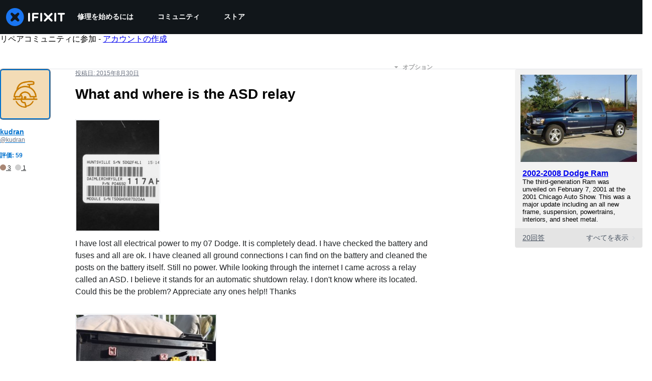

--- FILE ---
content_type: application/javascript
request_url: https://assets.cdn.ifixit.com/Assets/scripts/8668.7f3f21cccfc909000221.js
body_size: 17868
content:
try{let e="undefined"!=typeof window?window:"undefined"!=typeof global?global:"undefined"!=typeof globalThis?globalThis:"undefined"!=typeof self?self:{},t=(new e.Error).stack;t&&(e._sentryDebugIds=e._sentryDebugIds||{},e._sentryDebugIds[t]="1fec9fae-994f-40ae-91de-8d0e0f294520",e._sentryDebugIdIdentifier="sentry-dbid-1fec9fae-994f-40ae-91de-8d0e0f294520")}catch(e){}{let e="undefined"!=typeof window?window:"undefined"!=typeof global?global:"undefined"!=typeof globalThis?globalThis:"undefined"!=typeof self?self:{};e._sentryModuleMetadata=e._sentryModuleMetadata||{},e._sentryModuleMetadata[(new e.Error).stack]=Object.assign({},e._sentryModuleMetadata[(new e.Error).stack],{"_sentryBundlerPluginAppKey:ifixitFirstParty":!0})}("undefined"!=typeof window?window:"undefined"!=typeof global?global:"undefined"!=typeof globalThis?globalThis:"undefined"!=typeof self?self:{}).SENTRY_RELEASE={id:"3f48573399be2c86a6552a04bf7664da5980d3df"},(globalThis.webpackChunkcarpenter_frontend=globalThis.webpackChunkcarpenter_frontend||[]).push([[8668],{88668:(e,t,n)=>{n.r(t),n.d(t,{initializeReactQuery:()=>W});var r,s=n(92232),i=n(47038),o=n(8876),a=n(96641),u=n(88745),l=n(74200);function c(e,t,n){if(!t.has(e))throw new TypeError("attempted to "+n+" private field on non-instance");return t.get(e)}function f(e,t){return function(e,t){return t.get?t.get.call(e):t.value}(e,c(e,t,"get"))}var d,h,p=(r=new WeakMap,class extends l.Q{build(e,t,n){const r=t.queryKey,s=t.queryHash??(0,o.F$)(r,t);let i=this.get(s);return i||(i=new a.X({cache:this,queryKey:r,queryHash:s,options:e.defaultQueryOptions(t),state:n,defaultOptions:e.getQueryDefaults(r)}),this.add(i)),i}add(e){f(this,r).has(e.queryHash)||(f(this,r).set(e.queryHash,e),this.notify({type:"added",query:e}))}remove(e){const t=f(this,r).get(e.queryHash);t&&(e.destroy(),t===e&&f(this,r).delete(e.queryHash),this.notify({type:"removed",query:e}))}clear(){u.j.batch((()=>{this.getAll().forEach((e=>{this.remove(e)}))}))}get(e){return f(this,r).get(e)}getAll(){return[...f(this,r).values()]}find(e){const t={exact:!0,...e};return this.getAll().find((e=>(0,o.MK)(t,e)))}findAll(e={}){const t=this.getAll();return Object.keys(e).length>0?t.filter((t=>(0,o.MK)(e,t))):t}notify(e){u.j.batch((()=>{this.listeners.forEach((t=>{t(e)}))}))}onFocus(){u.j.batch((()=>{this.getAll().forEach((e=>{e.onFocus()}))}))}onOnline(){u.j.batch((()=>{this.getAll().forEach((e=>{e.onOnline()}))}))}constructor(e={}){var t,n,s;super(),s={writable:!0,value:void 0},function(e,t){if(t.has(e))throw new TypeError("Cannot initialize the same private elements twice on an object")}(t=this,n=r),n.set(t,s),this.config=e,function(e,t,n){(function(e,t,n){if(t.set)t.set.call(e,n);else{if(!t.writable)throw new TypeError("attempted to set read only private field");t.value=n}})(e,c(e,t,"set"),n)}(this,r,new Map)}}),y=n(83882);function m(e,t,n){if(!t.has(e))throw new TypeError("attempted to "+n+" private field on non-instance");return t.get(e)}function g(e,t){return function(e,t){return t.get?t.get.call(e):t.value}(e,m(e,t,"get"))}function b(e,t,n){!function(e,t){if(t.has(e))throw new TypeError("Cannot initialize the same private elements twice on an object")}(e,t),t.set(e,n)}function w(e,t,n){return function(e,t,n){if(t.set)t.set.call(e,n);else{if(!t.writable)throw new TypeError("attempted to set read only private field");t.value=n}}(e,m(e,t,"set"),n),n}var v=(d=new WeakMap,h=new WeakMap,class extends l.Q{build(e,t,n){const r=new y.s({mutationCache:this,mutationId:++(s=this,i=h,function(e,t){if(t.set){if(!t.get)throw new TypeError("attempted to read set only private field");return"__destrWrapper"in t||(t.__destrWrapper={set value(n){t.set.call(e,n)},get value(){return t.get.call(e)}}),t.__destrWrapper}if(!t.writable)throw new TypeError("attempted to set read only private field");return t}(s,m(s,i,"update"))).value,options:e.defaultMutationOptions(t),state:n});var s,i;return this.add(r),r}add(e){const t=E(e),n=g(this,d).get(t)??[];n.push(e),g(this,d).set(t,n),this.notify({type:"added",mutation:e})}remove(e){const t=E(e);if(g(this,d).has(t)){const n=g(this,d).get(t)?.filter((t=>t!==e));n&&(0===n.length?g(this,d).delete(t):g(this,d).set(t,n))}this.notify({type:"removed",mutation:e})}canRun(e){const t=g(this,d).get(E(e))?.find((e=>"pending"===e.state.status));return!t||t===e}runNext(e){const t=g(this,d).get(E(e))?.find((t=>t!==e&&t.state.isPaused));return t?.continue()??Promise.resolve()}clear(){u.j.batch((()=>{this.getAll().forEach((e=>{this.remove(e)}))}))}getAll(){return[...g(this,d).values()].flat()}find(e){const t={exact:!0,...e};return this.getAll().find((e=>(0,o.nJ)(t,e)))}findAll(e={}){return this.getAll().filter((t=>(0,o.nJ)(e,t)))}notify(e){u.j.batch((()=>{this.listeners.forEach((t=>{t(e)}))}))}resumePausedMutations(){const e=this.getAll().filter((e=>e.state.isPaused));return u.j.batch((()=>Promise.all(e.map((e=>e.continue().catch(o.lQ))))))}constructor(e={}){super(),b(this,d,{writable:!0,value:void 0}),b(this,h,{writable:!0,value:void 0}),this.config=e,w(this,d,new Map),w(this,h,Date.now())}});function E(e){return e.options.scope?.id??String(e.mutationId)}var O,R,S,T,A,P,j,C,x=n(39982),U=n(84943);function k(e){return{onFetch:(t,n)=>{const r=t.options,s=t.fetchOptions?.meta?.fetchMore?.direction,i=t.state.data?.pages||[],a=t.state.data?.pageParams||[];let u={pages:[],pageParams:[]},l=0;const c=async()=>{let n=!1;const c=(0,o.ZM)(t.options,t.fetchOptions),f=async(e,r,s)=>{if(n)return Promise.reject();if(null==r&&e.pages.length)return Promise.resolve(e);const i={queryKey:t.queryKey,pageParam:r,direction:s?"backward":"forward",meta:t.options.meta};var a;a=i,Object.defineProperty(a,"signal",{enumerable:!0,get:()=>(t.signal.aborted?n=!0:t.signal.addEventListener("abort",(()=>{n=!0})),t.signal)});const u=await c(i),{maxPages:l}=t.options,f=s?o.ZZ:o.y9;return{pages:f(e.pages,u,l),pageParams:f(e.pageParams,r,l)}};if(s&&i.length){const e="backward"===s,t={pages:i,pageParams:a},n=(e?N:_)(r,t);u=await f(t,n,e)}else{const t=e??i.length;do{const e=0===l?a[0]??r.initialPageParam:_(r,u);if(l>0&&null==e)break;u=await f(u,e),l++}while(l<t)}return u};t.options.persister?t.fetchFn=()=>t.options.persister?.(c,{queryKey:t.queryKey,meta:t.options.meta,signal:t.signal},n):t.fetchFn=c}}}function _(e,{pages:t,pageParams:n}){const r=t.length-1;return t.length>0?e.getNextPageParam(t[r],t,n[r],n):void 0}function N(e,{pages:t,pageParams:n}){return t.length>0?e.getPreviousPageParam?.(t[0],t,n[0],n):void 0}function F(e,t,n){if(!t.has(e))throw new TypeError("attempted to "+n+" private field on non-instance");return t.get(e)}function q(e,t){return function(e,t){return t.get?t.get.call(e):t.value}(e,F(e,t,"get"))}function D(e,t,n){!function(e,t){if(t.has(e))throw new TypeError("Cannot initialize the same private elements twice on an object")}(e,t),t.set(e,n)}function L(e,t,n){return function(e,t,n){if(t.set)t.set.call(e,n);else{if(!t.writable)throw new TypeError("attempted to set read only private field");t.value=n}}(e,F(e,t,"set"),n),n}function M(e,t){return function(e,t){if(t.set){if(!t.get)throw new TypeError("attempted to read set only private field");return"__destrWrapper"in t||(t.__destrWrapper={set value(n){t.set.call(e,n)},get value(){return t.get.call(e)}}),t.__destrWrapper}if(!t.writable)throw new TypeError("attempted to set read only private field");return t}(e,F(e,t,"update"))}var B=(O=new WeakMap,R=new WeakMap,S=new WeakMap,T=new WeakMap,A=new WeakMap,P=new WeakMap,j=new WeakMap,C=new WeakMap,class{mount(){M(this,P).value++,1===q(this,P)&&(L(this,j,x.m.subscribe((async e=>{e&&(await this.resumePausedMutations(),q(this,O).onFocus())}))),L(this,C,U.t.subscribe((async e=>{e&&(await this.resumePausedMutations(),q(this,O).onOnline())}))))}unmount(){var e,t;M(this,P).value--,0===q(this,P)&&(null===(e=q(this,j))||void 0===e||e.call(this),L(this,j,void 0),null===(t=q(this,C))||void 0===t||t.call(this),L(this,C,void 0))}isFetching(e){return q(this,O).findAll({...e,fetchStatus:"fetching"}).length}isMutating(e){return q(this,R).findAll({...e,status:"pending"}).length}getQueryData(e){const t=this.defaultQueryOptions({queryKey:e});return q(this,O).get(t.queryHash)?.state.data}ensureQueryData(e){const t=this.defaultQueryOptions(e),n=q(this,O).build(this,t),r=n.state.data;return void 0===r?this.fetchQuery(e):(e.revalidateIfStale&&n.isStaleByTime((0,o.d2)(t.staleTime,n))&&this.prefetchQuery(t),Promise.resolve(r))}getQueriesData(e){return q(this,O).findAll(e).map((({queryKey:e,state:t})=>[e,t.data]))}setQueryData(e,t,n){const r=this.defaultQueryOptions({queryKey:e}),s=q(this,O).get(r.queryHash),i=s?.state.data,a=(0,o.Zw)(t,i);if(void 0!==a)return q(this,O).build(this,r).setData(a,{...n,manual:!0})}setQueriesData(e,t,n){return u.j.batch((()=>q(this,O).findAll(e).map((({queryKey:e})=>[e,this.setQueryData(e,t,n)]))))}getQueryState(e){const t=this.defaultQueryOptions({queryKey:e});return q(this,O).get(t.queryHash)?.state}removeQueries(e){const t=q(this,O);u.j.batch((()=>{t.findAll(e).forEach((e=>{t.remove(e)}))}))}resetQueries(e,t){const n=q(this,O),r={type:"active",...e};return u.j.batch((()=>(n.findAll(e).forEach((e=>{e.reset()})),this.refetchQueries(r,t))))}cancelQueries(e,t={}){const n={revert:!0,...t},r=u.j.batch((()=>q(this,O).findAll(e).map((e=>e.cancel(n)))));return Promise.all(r).then(o.lQ).catch(o.lQ)}invalidateQueries(e,t={}){return u.j.batch((()=>{if(q(this,O).findAll(e).forEach((e=>{e.invalidate()})),"none"===e?.refetchType)return Promise.resolve();const n={...e,type:e?.refetchType??e?.type??"active"};return this.refetchQueries(n,t)}))}refetchQueries(e,t={}){const n={...t,cancelRefetch:t.cancelRefetch??!0},r=u.j.batch((()=>q(this,O).findAll(e).filter((e=>!e.isDisabled())).map((e=>{let t=e.fetch(void 0,n);return n.throwOnError||(t=t.catch(o.lQ)),"paused"===e.state.fetchStatus?Promise.resolve():t}))));return Promise.all(r).then(o.lQ)}fetchQuery(e){const t=this.defaultQueryOptions(e);void 0===t.retry&&(t.retry=!1);const n=q(this,O).build(this,t);return n.isStaleByTime((0,o.d2)(t.staleTime,n))?n.fetch(t):Promise.resolve(n.state.data)}prefetchQuery(e){return this.fetchQuery(e).then(o.lQ).catch(o.lQ)}fetchInfiniteQuery(e){return e.behavior=k(e.pages),this.fetchQuery(e)}prefetchInfiniteQuery(e){return this.fetchInfiniteQuery(e).then(o.lQ).catch(o.lQ)}ensureInfiniteQueryData(e){return e.behavior=k(e.pages),this.ensureQueryData(e)}resumePausedMutations(){return U.t.isOnline()?q(this,R).resumePausedMutations():Promise.resolve()}getQueryCache(){return q(this,O)}getMutationCache(){return q(this,R)}getDefaultOptions(){return q(this,S)}setDefaultOptions(e){L(this,S,e)}setQueryDefaults(e,t){q(this,T).set((0,o.EN)(e),{queryKey:e,defaultOptions:t})}getQueryDefaults(e){const t=[...q(this,T).values()],n={};return t.forEach((t=>{(0,o.Cp)(e,t.queryKey)&&Object.assign(n,t.defaultOptions)})),n}setMutationDefaults(e,t){q(this,A).set((0,o.EN)(e),{mutationKey:e,defaultOptions:t})}getMutationDefaults(e){const t=[...q(this,A).values()];let n={};return t.forEach((t=>{(0,o.Cp)(e,t.mutationKey)&&(n={...n,...t.defaultOptions})})),n}defaultQueryOptions(e){if(e._defaulted)return e;const t={...q(this,S).queries,...this.getQueryDefaults(e.queryKey),...e,_defaulted:!0};return t.queryHash||(t.queryHash=(0,o.F$)(t.queryKey,t)),void 0===t.refetchOnReconnect&&(t.refetchOnReconnect="always"!==t.networkMode),void 0===t.throwOnError&&(t.throwOnError=!!t.suspense),!t.networkMode&&t.persister&&(t.networkMode="offlineFirst"),t.queryFn===o.hT&&(t.enabled=!1),t}defaultMutationOptions(e){return e?._defaulted?e:{...q(this,S).mutations,...e?.mutationKey&&this.getMutationDefaults(e.mutationKey),...e,_defaulted:!0}}clear(){q(this,O).clear(),q(this,R).clear()}constructor(e={}){D(this,O,{writable:!0,value:void 0}),D(this,R,{writable:!0,value:void 0}),D(this,S,{writable:!0,value:void 0}),D(this,T,{writable:!0,value:void 0}),D(this,A,{writable:!0,value:void 0}),D(this,P,{writable:!0,value:void 0}),D(this,j,{writable:!0,value:void 0}),D(this,C,{writable:!0,value:void 0}),L(this,O,e.queryCache||new p),L(this,R,e.mutationCache||new v),L(this,S,e.defaultOptions||{}),L(this,T,new Map),L(this,A,new Map),L(this,P,0)}}),Q=n(94513);const I=new(n(26979).O),K=new B({defaultOptions:{queries:{queryFn:async({queryKey:e})=>{const t=e[0];return(await I.get(""+t)).data}}},queryCache:new p({onError:(e,t)=>{(0,i.Cp)(e,(e=>(e.setTag("react-query","query"),e.setContext("Query",{queryKey:t.queryKey}),e))),console.error(e,t)}}),mutationCache:new v({onError:(e,t,n,r)=>{(0,i.Cp)(e,(e=>(e.setTag("react-query","mutation"),e.setContext("Mutation",{variables:JSON.stringify(t,null,2),context:JSON.stringify(n,null,2),mutationKey:r.options.mutationKey}),e))),console.error(e,t,n,r)}})});function W(e){return(0,s.jsx)(Q.Ht,{client:K,children:e})}},26979:(e,t,n)=>{n.d(t,{O:()=>Ot});var r={};function s(e,t){return function(){return e.apply(t,arguments)}}n.r(r),n.d(r,{hasBrowserEnv:()=>pe,hasStandardBrowserEnv:()=>me,hasStandardBrowserWebWorkerEnv:()=>ge,navigator:()=>ye,origin:()=>be});var i=n(82903);const{toString:o}=Object.prototype,{getPrototypeOf:a}=Object,{iterator:u,toStringTag:l}=Symbol,c=(f=Object.create(null),e=>{const t=o.call(e);return f[t]||(f[t]=t.slice(8,-1).toLowerCase())});var f;const d=e=>(e=e.toLowerCase(),t=>c(t)===e),h=e=>t=>typeof t===e,{isArray:p}=Array,y=h("undefined");function m(e){return null!==e&&!y(e)&&null!==e.constructor&&!y(e.constructor)&&w(e.constructor.isBuffer)&&e.constructor.isBuffer(e)}const g=d("ArrayBuffer"),b=h("string"),w=h("function"),v=h("number"),E=e=>null!==e&&"object"==typeof e,O=e=>{if("object"!==c(e))return!1;const t=a(e);return!(null!==t&&t!==Object.prototype&&null!==Object.getPrototypeOf(t)||l in e||u in e)},R=d("Date"),S=d("File"),T=d("Blob"),A=d("FileList"),P=d("URLSearchParams"),[j,C,x,U]=["ReadableStream","Request","Response","Headers"].map(d);function k(e,t,{allOwnKeys:n=!1}={}){if(null==e)return;let r,s;if("object"!=typeof e&&(e=[e]),p(e))for(r=0,s=e.length;r<s;r++)t.call(null,e[r],r,e);else{if(m(e))return;const s=n?Object.getOwnPropertyNames(e):Object.keys(e),i=s.length;let o;for(r=0;r<i;r++)o=s[r],t.call(null,e[o],o,e)}}function _(e,t){if(m(e))return null;t=t.toLowerCase();const n=Object.keys(e);let r,s=n.length;for(;s-- >0;)if(r=n[s],t===r.toLowerCase())return r;return null}const N="undefined"!=typeof globalThis?globalThis:"undefined"!=typeof self?self:"undefined"!=typeof window?window:global,F=e=>!y(e)&&e!==N,q=(D="undefined"!=typeof Uint8Array&&a(Uint8Array),e=>D&&e instanceof D);var D;const L=d("HTMLFormElement"),M=(({hasOwnProperty:e})=>(t,n)=>e.call(t,n))(Object.prototype),B=d("RegExp"),Q=(e,t)=>{const n=Object.getOwnPropertyDescriptors(e),r={};k(n,((n,s)=>{let i;!1!==(i=t(n,s,e))&&(r[s]=i||n)})),Object.defineProperties(e,r)},I=d("AsyncFunction"),K=(W="function"==typeof setImmediate,H=w(N.postMessage),W?setImmediate:H?(z=`axios@${Math.random()}`,J=[],N.addEventListener("message",(({source:e,data:t})=>{e===N&&t===z&&J.length&&J.shift()()}),!1),e=>{J.push(e),N.postMessage(z,"*")}):e=>setTimeout(e));var W,H,z,J;const $="undefined"!=typeof queueMicrotask?queueMicrotask.bind(N):void 0!==i&&i.nextTick||K,V={isArray:p,isArrayBuffer:g,isBuffer:m,isFormData:e=>{let t;return e&&("function"==typeof FormData&&e instanceof FormData||w(e.append)&&("formdata"===(t=c(e))||"object"===t&&w(e.toString)&&"[object FormData]"===e.toString()))},isArrayBufferView:function(e){let t;return t="undefined"!=typeof ArrayBuffer&&ArrayBuffer.isView?ArrayBuffer.isView(e):e&&e.buffer&&g(e.buffer),t},isString:b,isNumber:v,isBoolean:e=>!0===e||!1===e,isObject:E,isPlainObject:O,isEmptyObject:e=>{if(!E(e)||m(e))return!1;try{return 0===Object.keys(e).length&&Object.getPrototypeOf(e)===Object.prototype}catch(e){return!1}},isReadableStream:j,isRequest:C,isResponse:x,isHeaders:U,isUndefined:y,isDate:R,isFile:S,isBlob:T,isRegExp:B,isFunction:w,isStream:e=>E(e)&&w(e.pipe),isURLSearchParams:P,isTypedArray:q,isFileList:A,forEach:k,merge:function e(){const{caseless:t,skipUndefined:n}=F(this)&&this||{},r={},s=(s,i)=>{const o=t&&_(r,i)||i;O(r[o])&&O(s)?r[o]=e(r[o],s):O(s)?r[o]=e({},s):p(s)?r[o]=s.slice():n&&y(s)||(r[o]=s)};for(let e=0,t=arguments.length;e<t;e++)arguments[e]&&k(arguments[e],s);return r},extend:(e,t,n,{allOwnKeys:r}={})=>(k(t,((t,r)=>{n&&w(t)?e[r]=s(t,n):e[r]=t}),{allOwnKeys:r}),e),trim:e=>e.trim?e.trim():e.replace(/^[\s\uFEFF\xA0]+|[\s\uFEFF\xA0]+$/g,""),stripBOM:e=>(65279===e.charCodeAt(0)&&(e=e.slice(1)),e),inherits:(e,t,n,r)=>{e.prototype=Object.create(t.prototype,r),e.prototype.constructor=e,Object.defineProperty(e,"super",{value:t.prototype}),n&&Object.assign(e.prototype,n)},toFlatObject:(e,t,n,r)=>{let s,i,o;const u={};if(t=t||{},null==e)return t;do{for(s=Object.getOwnPropertyNames(e),i=s.length;i-- >0;)o=s[i],r&&!r(o,e,t)||u[o]||(t[o]=e[o],u[o]=!0);e=!1!==n&&a(e)}while(e&&(!n||n(e,t))&&e!==Object.prototype);return t},kindOf:c,kindOfTest:d,endsWith:(e,t,n)=>{e=String(e),(void 0===n||n>e.length)&&(n=e.length),n-=t.length;const r=e.indexOf(t,n);return-1!==r&&r===n},toArray:e=>{if(!e)return null;if(p(e))return e;let t=e.length;if(!v(t))return null;const n=new Array(t);for(;t-- >0;)n[t]=e[t];return n},forEachEntry:(e,t)=>{const n=(e&&e[u]).call(e);let r;for(;(r=n.next())&&!r.done;){const n=r.value;t.call(e,n[0],n[1])}},matchAll:(e,t)=>{let n;const r=[];for(;null!==(n=e.exec(t));)r.push(n);return r},isHTMLForm:L,hasOwnProperty:M,hasOwnProp:M,reduceDescriptors:Q,freezeMethods:e=>{Q(e,((t,n)=>{if(w(e)&&-1!==["arguments","caller","callee"].indexOf(n))return!1;const r=e[n];w(r)&&(t.enumerable=!1,"writable"in t?t.writable=!1:t.set||(t.set=()=>{throw Error("Can not rewrite read-only method '"+n+"'")}))}))},toObjectSet:(e,t)=>{const n={},r=e=>{e.forEach((e=>{n[e]=!0}))};return p(e)?r(e):r(String(e).split(t)),n},toCamelCase:e=>e.toLowerCase().replace(/[-_\s]([a-z\d])(\w*)/g,(function(e,t,n){return t.toUpperCase()+n})),noop:()=>{},toFiniteNumber:(e,t)=>null!=e&&Number.isFinite(e=+e)?e:t,findKey:_,global:N,isContextDefined:F,isSpecCompliantForm:function(e){return!!(e&&w(e.append)&&"FormData"===e[l]&&e[u])},toJSONObject:e=>{const t=new Array(10),n=(e,r)=>{if(E(e)){if(t.indexOf(e)>=0)return;if(m(e))return e;if(!("toJSON"in e)){t[r]=e;const s=p(e)?[]:{};return k(e,((e,t)=>{const i=n(e,r+1);!y(i)&&(s[t]=i)})),t[r]=void 0,s}}return e};return n(e,0)},isAsyncFn:I,isThenable:e=>e&&(E(e)||w(e))&&w(e.then)&&w(e.catch),setImmediate:K,asap:$,isIterable:e=>null!=e&&w(e[u])};function X(e,t,n,r,s){Error.call(this),Error.captureStackTrace?Error.captureStackTrace(this,this.constructor):this.stack=(new Error).stack,this.message=e,this.name="AxiosError",t&&(this.code=t),n&&(this.config=n),r&&(this.request=r),s&&(this.response=s,this.status=s.status?s.status:null)}V.inherits(X,Error,{toJSON:function(){return{message:this.message,name:this.name,description:this.description,number:this.number,fileName:this.fileName,lineNumber:this.lineNumber,columnNumber:this.columnNumber,stack:this.stack,config:V.toJSONObject(this.config),code:this.code,status:this.status}}});const G=X.prototype,Z={};["ERR_BAD_OPTION_VALUE","ERR_BAD_OPTION","ECONNABORTED","ETIMEDOUT","ERR_NETWORK","ERR_FR_TOO_MANY_REDIRECTS","ERR_DEPRECATED","ERR_BAD_RESPONSE","ERR_BAD_REQUEST","ERR_CANCELED","ERR_NOT_SUPPORT","ERR_INVALID_URL"].forEach((e=>{Z[e]={value:e}})),Object.defineProperties(X,Z),Object.defineProperty(G,"isAxiosError",{value:!0}),X.from=(e,t,n,r,s,i)=>{const o=Object.create(G);V.toFlatObject(e,o,(function(e){return e!==Error.prototype}),(e=>"isAxiosError"!==e));const a=e&&e.message?e.message:"Error",u=null==t&&e?e.code:t;return X.call(o,a,u,n,r,s),e&&null==o.cause&&Object.defineProperty(o,"cause",{value:e,configurable:!0}),o.name=e&&e.name||"Error",i&&Object.assign(o,i),o};const Y=X;function ee(e){return V.isPlainObject(e)||V.isArray(e)}function te(e){return V.endsWith(e,"[]")?e.slice(0,-2):e}function ne(e,t,n){return e?e.concat(t).map((function(e,t){return e=te(e),!n&&t?"["+e+"]":e})).join(n?".":""):t}const re=V.toFlatObject(V,{},null,(function(e){return/^is[A-Z]/.test(e)})),se=function(e,t,n){if(!V.isObject(e))throw new TypeError("target must be an object");t=t||new FormData;const r=(n=V.toFlatObject(n,{metaTokens:!0,dots:!1,indexes:!1},!1,(function(e,t){return!V.isUndefined(t[e])}))).metaTokens,s=n.visitor||l,i=n.dots,o=n.indexes,a=(n.Blob||"undefined"!=typeof Blob&&Blob)&&V.isSpecCompliantForm(t);if(!V.isFunction(s))throw new TypeError("visitor must be a function");function u(e){if(null===e)return"";if(V.isDate(e))return e.toISOString();if(V.isBoolean(e))return e.toString();if(!a&&V.isBlob(e))throw new Y("Blob is not supported. Use a Buffer instead.");return V.isArrayBuffer(e)||V.isTypedArray(e)?a&&"function"==typeof Blob?new Blob([e]):Buffer.from(e):e}function l(e,n,s){let a=e;if(e&&!s&&"object"==typeof e)if(V.endsWith(n,"{}"))n=r?n:n.slice(0,-2),e=JSON.stringify(e);else if(V.isArray(e)&&function(e){return V.isArray(e)&&!e.some(ee)}(e)||(V.isFileList(e)||V.endsWith(n,"[]"))&&(a=V.toArray(e)))return n=te(n),a.forEach((function(e,r){!V.isUndefined(e)&&null!==e&&t.append(!0===o?ne([n],r,i):null===o?n:n+"[]",u(e))})),!1;return!!ee(e)||(t.append(ne(s,n,i),u(e)),!1)}const c=[],f=Object.assign(re,{defaultVisitor:l,convertValue:u,isVisitable:ee});if(!V.isObject(e))throw new TypeError("data must be an object");return function e(n,r){if(!V.isUndefined(n)){if(-1!==c.indexOf(n))throw Error("Circular reference detected in "+r.join("."));c.push(n),V.forEach(n,(function(n,i){!0===(!(V.isUndefined(n)||null===n)&&s.call(t,n,V.isString(i)?i.trim():i,r,f))&&e(n,r?r.concat(i):[i])})),c.pop()}}(e),t};function ie(e){const t={"!":"%21","'":"%27","(":"%28",")":"%29","~":"%7E","%20":"+","%00":"\0"};return encodeURIComponent(e).replace(/[!'()~]|%20|%00/g,(function(e){return t[e]}))}function oe(e,t){this._pairs=[],e&&se(e,this,t)}const ae=oe.prototype;ae.append=function(e,t){this._pairs.push([e,t])},ae.toString=function(e){const t=e?function(t){return e.call(this,t,ie)}:ie;return this._pairs.map((function(e){return t(e[0])+"="+t(e[1])}),"").join("&")};const ue=oe;function le(e){return encodeURIComponent(e).replace(/%3A/gi,":").replace(/%24/g,"$").replace(/%2C/gi,",").replace(/%20/g,"+")}function ce(e,t,n){if(!t)return e;const r=n&&n.encode||le;V.isFunction(n)&&(n={serialize:n});const s=n&&n.serialize;let i;if(i=s?s(t,n):V.isURLSearchParams(t)?t.toString():new ue(t,n).toString(r),i){const t=e.indexOf("#");-1!==t&&(e=e.slice(0,t)),e+=(-1===e.indexOf("?")?"?":"&")+i}return e}const fe=class{use(e,t,n){return this.handlers.push({fulfilled:e,rejected:t,synchronous:!!n&&n.synchronous,runWhen:n?n.runWhen:null}),this.handlers.length-1}eject(e){this.handlers[e]&&(this.handlers[e]=null)}clear(){this.handlers&&(this.handlers=[])}forEach(e){V.forEach(this.handlers,(function(t){null!==t&&e(t)}))}constructor(){this.handlers=[]}},de={silentJSONParsing:!0,forcedJSONParsing:!0,clarifyTimeoutError:!1},he={isBrowser:!0,classes:{URLSearchParams:"undefined"!=typeof URLSearchParams?URLSearchParams:ue,FormData:"undefined"!=typeof FormData?FormData:null,Blob:"undefined"!=typeof Blob?Blob:null},protocols:["http","https","file","blob","url","data"]},pe="undefined"!=typeof window&&"undefined"!=typeof document,ye="object"==typeof navigator&&navigator||void 0,me=pe&&(!ye||["ReactNative","NativeScript","NS"].indexOf(ye.product)<0),ge="undefined"!=typeof WorkerGlobalScope&&self instanceof WorkerGlobalScope&&"function"==typeof self.importScripts,be=pe&&window.location.href||"http://localhost",we={...r,...he},ve=function(e){function t(e,n,r,s){let i=e[s++];if("__proto__"===i)return!0;const o=Number.isFinite(+i),a=s>=e.length;return i=!i&&V.isArray(r)?r.length:i,a?(V.hasOwnProp(r,i)?r[i]=[r[i],n]:r[i]=n,!o):(r[i]&&V.isObject(r[i])||(r[i]=[]),t(e,n,r[i],s)&&V.isArray(r[i])&&(r[i]=function(e){const t={},n=Object.keys(e);let r;const s=n.length;let i;for(r=0;r<s;r++)i=n[r],t[i]=e[i];return t}(r[i])),!o)}if(V.isFormData(e)&&V.isFunction(e.entries)){const n={};return V.forEachEntry(e,((e,r)=>{t(function(e){return V.matchAll(/\w+|\[(\w*)]/g,e).map((e=>"[]"===e[0]?"":e[1]||e[0]))}(e),r,n,0)})),n}return null},Ee={transitional:de,adapter:["xhr","http","fetch"],transformRequest:[function(e,t){const n=t.getContentType()||"",r=n.indexOf("application/json")>-1,s=V.isObject(e);if(s&&V.isHTMLForm(e)&&(e=new FormData(e)),V.isFormData(e))return r?JSON.stringify(ve(e)):e;if(V.isArrayBuffer(e)||V.isBuffer(e)||V.isStream(e)||V.isFile(e)||V.isBlob(e)||V.isReadableStream(e))return e;if(V.isArrayBufferView(e))return e.buffer;if(V.isURLSearchParams(e))return t.setContentType("application/x-www-form-urlencoded;charset=utf-8",!1),e.toString();let i;if(s){if(n.indexOf("application/x-www-form-urlencoded")>-1)return function(e,t){return se(e,new we.classes.URLSearchParams,{visitor:function(e,t,n,r){return we.isNode&&V.isBuffer(e)?(this.append(t,e.toString("base64")),!1):r.defaultVisitor.apply(this,arguments)},...t})}(e,this.formSerializer).toString();if((i=V.isFileList(e))||n.indexOf("multipart/form-data")>-1){const t=this.env&&this.env.FormData;return se(i?{"files[]":e}:e,t&&new t,this.formSerializer)}}return s||r?(t.setContentType("application/json",!1),function(e,t,n){if(V.isString(e))try{return(0,JSON.parse)(e),V.trim(e)}catch(e){if("SyntaxError"!==e.name)throw e}return(0,JSON.stringify)(e)}(e)):e}],transformResponse:[function(e){const t=this.transitional||Ee.transitional,n=t&&t.forcedJSONParsing,r="json"===this.responseType;if(V.isResponse(e)||V.isReadableStream(e))return e;if(e&&V.isString(e)&&(n&&!this.responseType||r)){const n=!(t&&t.silentJSONParsing)&&r;try{return JSON.parse(e,this.parseReviver)}catch(e){if(n){if("SyntaxError"===e.name)throw Y.from(e,Y.ERR_BAD_RESPONSE,this,null,this.response);throw e}}}return e}],timeout:0,xsrfCookieName:"XSRF-TOKEN",xsrfHeaderName:"X-XSRF-TOKEN",maxContentLength:-1,maxBodyLength:-1,env:{FormData:we.classes.FormData,Blob:we.classes.Blob},validateStatus:function(e){return e>=200&&e<300},headers:{common:{Accept:"application/json, text/plain, */*","Content-Type":void 0}}};V.forEach(["delete","get","head","post","put","patch"],(e=>{Ee.headers[e]={}}));const Oe=Ee,Re=V.toObjectSet(["age","authorization","content-length","content-type","etag","expires","from","host","if-modified-since","if-unmodified-since","last-modified","location","max-forwards","proxy-authorization","referer","retry-after","user-agent"]),Se=Symbol("internals");function Te(e){return e&&String(e).trim().toLowerCase()}function Ae(e){return!1===e||null==e?e:V.isArray(e)?e.map(Ae):String(e)}function Pe(e,t,n,r,s){return V.isFunction(r)?r.call(this,t,n):(s&&(t=n),V.isString(t)?V.isString(r)?-1!==t.indexOf(r):V.isRegExp(r)?r.test(t):void 0:void 0)}class je{set(e,t,n){const r=this;function s(e,t,n){const s=Te(t);if(!s)throw new Error("header name must be a non-empty string");const i=V.findKey(r,s);(!i||void 0===r[i]||!0===n||void 0===n&&!1!==r[i])&&(r[i||t]=Ae(e))}const i=(e,t)=>V.forEach(e,((e,n)=>s(e,n,t)));if(V.isPlainObject(e)||e instanceof this.constructor)i(e,t);else if(V.isString(e)&&(e=e.trim())&&!/^[-_a-zA-Z0-9^`|~,!#$%&'*+.]+$/.test(e.trim()))i((e=>{const t={};let n,r,s;return e&&e.split("\n").forEach((function(e){s=e.indexOf(":"),n=e.substring(0,s).trim().toLowerCase(),r=e.substring(s+1).trim(),!n||t[n]&&Re[n]||("set-cookie"===n?t[n]?t[n].push(r):t[n]=[r]:t[n]=t[n]?t[n]+", "+r:r)})),t})(e),t);else if(V.isObject(e)&&V.isIterable(e)){let n,r,s={};for(const t of e){if(!V.isArray(t))throw TypeError("Object iterator must return a key-value pair");s[r=t[0]]=(n=s[r])?V.isArray(n)?[...n,t[1]]:[n,t[1]]:t[1]}i(s,t)}else null!=e&&s(t,e,n);return this}get(e,t){if(e=Te(e)){const n=V.findKey(this,e);if(n){const e=this[n];if(!t)return e;if(!0===t)return function(e){const t=Object.create(null),n=/([^\s,;=]+)\s*(?:=\s*([^,;]+))?/g;let r;for(;r=n.exec(e);)t[r[1]]=r[2];return t}(e);if(V.isFunction(t))return t.call(this,e,n);if(V.isRegExp(t))return t.exec(e);throw new TypeError("parser must be boolean|regexp|function")}}}has(e,t){if(e=Te(e)){const n=V.findKey(this,e);return!(!n||void 0===this[n]||t&&!Pe(0,this[n],n,t))}return!1}delete(e,t){const n=this;let r=!1;function s(e){if(e=Te(e)){const s=V.findKey(n,e);!s||t&&!Pe(0,n[s],s,t)||(delete n[s],r=!0)}}return V.isArray(e)?e.forEach(s):s(e),r}clear(e){const t=Object.keys(this);let n=t.length,r=!1;for(;n--;){const s=t[n];e&&!Pe(0,this[s],s,e,!0)||(delete this[s],r=!0)}return r}normalize(e){const t=this,n={};return V.forEach(this,((r,s)=>{const i=V.findKey(n,s);if(i)return t[i]=Ae(r),void delete t[s];const o=e?function(e){return e.trim().toLowerCase().replace(/([a-z\d])(\w*)/g,((e,t,n)=>t.toUpperCase()+n))}(s):String(s).trim();o!==s&&delete t[s],t[o]=Ae(r),n[o]=!0})),this}concat(...e){return this.constructor.concat(this,...e)}toJSON(e){const t=Object.create(null);return V.forEach(this,((n,r)=>{null!=n&&!1!==n&&(t[r]=e&&V.isArray(n)?n.join(", "):n)})),t}[Symbol.iterator](){return Object.entries(this.toJSON())[Symbol.iterator]()}toString(){return Object.entries(this.toJSON()).map((([e,t])=>e+": "+t)).join("\n")}getSetCookie(){return this.get("set-cookie")||[]}get[Symbol.toStringTag](){return"AxiosHeaders"}static from(e){return e instanceof this?e:new this(e)}static concat(e,...t){const n=new this(e);return t.forEach((e=>n.set(e))),n}static accessor(e){const t=(this[Se]=this[Se]={accessors:{}}).accessors,n=this.prototype;function r(e){const r=Te(e);t[r]||(function(e,t){const n=V.toCamelCase(" "+t);["get","set","has"].forEach((r=>{Object.defineProperty(e,r+n,{value:function(e,n,s){return this[r].call(this,t,e,n,s)},configurable:!0})}))}(n,e),t[r]=!0)}return V.isArray(e)?e.forEach(r):r(e),this}constructor(e){e&&this.set(e)}}je.accessor(["Content-Type","Content-Length","Accept","Accept-Encoding","User-Agent","Authorization"]),V.reduceDescriptors(je.prototype,(({value:e},t)=>{let n=t[0].toUpperCase()+t.slice(1);return{get:()=>e,set(e){this[n]=e}}})),V.freezeMethods(je);const Ce=je;function xe(e,t){const n=this||Oe,r=t||n,s=Ce.from(r.headers);let i=r.data;return V.forEach(e,(function(e){i=e.call(n,i,s.normalize(),t?t.status:void 0)})),s.normalize(),i}function Ue(e){return!(!e||!e.__CANCEL__)}function ke(e,t,n){Y.call(this,null==e?"canceled":e,Y.ERR_CANCELED,t,n),this.name="CanceledError"}V.inherits(ke,Y,{__CANCEL__:!0});const _e=ke;function Ne(e,t,n){const r=n.config.validateStatus;n.status&&r&&!r(n.status)?t(new Y("Request failed with status code "+n.status,[Y.ERR_BAD_REQUEST,Y.ERR_BAD_RESPONSE][Math.floor(n.status/100)-4],n.config,n.request,n)):e(n)}const Fe=(e,t,n=3)=>{let r=0;const s=function(e,t){e=e||10;const n=new Array(e),r=new Array(e);let s,i=0,o=0;return t=void 0!==t?t:1e3,function(a){const u=Date.now(),l=r[o];s||(s=u),n[i]=a,r[i]=u;let c=o,f=0;for(;c!==i;)f+=n[c++],c%=e;if(i=(i+1)%e,i===o&&(o=(o+1)%e),u-s<t)return;const d=l&&u-l;return d?Math.round(1e3*f/d):void 0}}(50,250);return function(e,t){let n,r,s=0,i=1e3/t;const o=(t,i=Date.now())=>{s=i,n=null,r&&(clearTimeout(r),r=null),e(...t)};return[(...e)=>{const t=Date.now(),a=t-s;a>=i?o(e,t):(n=e,r||(r=setTimeout((()=>{r=null,o(n)}),i-a)))},()=>n&&o(n)]}((n=>{const i=n.loaded,o=n.lengthComputable?n.total:void 0,a=i-r,u=s(a);r=i,e({loaded:i,total:o,progress:o?i/o:void 0,bytes:a,rate:u||void 0,estimated:u&&o&&i<=o?(o-i)/u:void 0,event:n,lengthComputable:null!=o,[t?"download":"upload"]:!0})}),n)},qe=(e,t)=>{const n=null!=e;return[r=>t[0]({lengthComputable:n,total:e,loaded:r}),t[1]]},De=e=>(...t)=>V.asap((()=>e(...t))),Le=we.hasStandardBrowserEnv?((e,t)=>n=>(n=new URL(n,we.origin),e.protocol===n.protocol&&e.host===n.host&&(t||e.port===n.port)))(new URL(we.origin),we.navigator&&/(msie|trident)/i.test(we.navigator.userAgent)):()=>!0,Me=we.hasStandardBrowserEnv?{write(e,t,n,r,s,i){const o=[e+"="+encodeURIComponent(t)];V.isNumber(n)&&o.push("expires="+new Date(n).toGMTString()),V.isString(r)&&o.push("path="+r),V.isString(s)&&o.push("domain="+s),!0===i&&o.push("secure"),document.cookie=o.join("; ")},read(e){const t=document.cookie.match(new RegExp("(^|;\\s*)("+e+")=([^;]*)"));return t?decodeURIComponent(t[3]):null},remove(e){this.write(e,"",Date.now()-864e5)}}:{write(){},read:()=>null,remove(){}};function Be(e,t,n){let r=!/^([a-z][a-z\d+\-.]*:)?\/\//i.test(t);return e&&(r||0==n)?function(e,t){return t?e.replace(/\/?\/$/,"")+"/"+t.replace(/^\/+/,""):e}(e,t):t}const Qe=e=>e instanceof Ce?{...e}:e;function Ie(e,t){t=t||{};const n={};function r(e,t,n,r){return V.isPlainObject(e)&&V.isPlainObject(t)?V.merge.call({caseless:r},e,t):V.isPlainObject(t)?V.merge({},t):V.isArray(t)?t.slice():t}function s(e,t,n,s){return V.isUndefined(t)?V.isUndefined(e)?void 0:r(void 0,e,0,s):r(e,t,0,s)}function i(e,t){if(!V.isUndefined(t))return r(void 0,t)}function o(e,t){return V.isUndefined(t)?V.isUndefined(e)?void 0:r(void 0,e):r(void 0,t)}function a(n,s,i){return i in t?r(n,s):i in e?r(void 0,n):void 0}const u={url:i,method:i,data:i,baseURL:o,transformRequest:o,transformResponse:o,paramsSerializer:o,timeout:o,timeoutMessage:o,withCredentials:o,withXSRFToken:o,adapter:o,responseType:o,xsrfCookieName:o,xsrfHeaderName:o,onUploadProgress:o,onDownloadProgress:o,decompress:o,maxContentLength:o,maxBodyLength:o,beforeRedirect:o,transport:o,httpAgent:o,httpsAgent:o,cancelToken:o,socketPath:o,responseEncoding:o,validateStatus:a,headers:(e,t,n)=>s(Qe(e),Qe(t),0,!0)};return V.forEach(Object.keys({...e,...t}),(function(r){const i=u[r]||s,o=i(e[r],t[r],r);V.isUndefined(o)&&i!==a||(n[r]=o)})),n}const Ke=e=>{const t=Ie({},e);let{data:n,withXSRFToken:r,xsrfHeaderName:s,xsrfCookieName:i,headers:o,auth:a}=t;if(t.headers=o=Ce.from(o),t.url=ce(Be(t.baseURL,t.url,t.allowAbsoluteUrls),e.params,e.paramsSerializer),a&&o.set("Authorization","Basic "+btoa((a.username||"")+":"+(a.password?unescape(encodeURIComponent(a.password)):""))),V.isFormData(n))if(we.hasStandardBrowserEnv||we.hasStandardBrowserWebWorkerEnv)o.setContentType(void 0);else if(V.isFunction(n.getHeaders)){const e=n.getHeaders(),t=["content-type","content-length"];Object.entries(e).forEach((([e,n])=>{t.includes(e.toLowerCase())&&o.set(e,n)}))}if(we.hasStandardBrowserEnv&&(r&&V.isFunction(r)&&(r=r(t)),r||!1!==r&&Le(t.url))){const e=s&&i&&Me.read(i);e&&o.set(s,e)}return t},We="undefined"!=typeof XMLHttpRequest&&function(e){return new Promise((function(t,n){const r=Ke(e);let s=r.data;const i=Ce.from(r.headers).normalize();let o,a,u,l,c,{responseType:f,onUploadProgress:d,onDownloadProgress:h}=r;function p(){l&&l(),c&&c(),r.cancelToken&&r.cancelToken.unsubscribe(o),r.signal&&r.signal.removeEventListener("abort",o)}let y=new XMLHttpRequest;function m(){if(!y)return;const r=Ce.from("getAllResponseHeaders"in y&&y.getAllResponseHeaders());Ne((function(e){t(e),p()}),(function(e){n(e),p()}),{data:f&&"text"!==f&&"json"!==f?y.response:y.responseText,status:y.status,statusText:y.statusText,headers:r,config:e,request:y}),y=null}y.open(r.method.toUpperCase(),r.url,!0),y.timeout=r.timeout,"onloadend"in y?y.onloadend=m:y.onreadystatechange=function(){y&&4===y.readyState&&(0!==y.status||y.responseURL&&0===y.responseURL.indexOf("file:"))&&setTimeout(m)},y.onabort=function(){y&&(n(new Y("Request aborted",Y.ECONNABORTED,e,y)),y=null)},y.onerror=function(t){const r=t&&t.message?t.message:"Network Error",s=new Y(r,Y.ERR_NETWORK,e,y);s.event=t||null,n(s),y=null},y.ontimeout=function(){let t=r.timeout?"timeout of "+r.timeout+"ms exceeded":"timeout exceeded";const s=r.transitional||de;r.timeoutErrorMessage&&(t=r.timeoutErrorMessage),n(new Y(t,s.clarifyTimeoutError?Y.ETIMEDOUT:Y.ECONNABORTED,e,y)),y=null},void 0===s&&i.setContentType(null),"setRequestHeader"in y&&V.forEach(i.toJSON(),(function(e,t){y.setRequestHeader(t,e)})),V.isUndefined(r.withCredentials)||(y.withCredentials=!!r.withCredentials),f&&"json"!==f&&(y.responseType=r.responseType),h&&([u,c]=Fe(h,!0),y.addEventListener("progress",u)),d&&y.upload&&([a,l]=Fe(d),y.upload.addEventListener("progress",a),y.upload.addEventListener("loadend",l)),(r.cancelToken||r.signal)&&(o=t=>{y&&(n(!t||t.type?new _e(null,e,y):t),y.abort(),y=null)},r.cancelToken&&r.cancelToken.subscribe(o),r.signal&&(r.signal.aborted?o():r.signal.addEventListener("abort",o)));const g=function(e){const t=/^([-+\w]{1,25})(:?\/\/|:)/.exec(e);return t&&t[1]||""}(r.url);g&&-1===we.protocols.indexOf(g)?n(new Y("Unsupported protocol "+g+":",Y.ERR_BAD_REQUEST,e)):y.send(s||null)}))},He=(e,t)=>{const{length:n}=e=e?e.filter(Boolean):[];if(t||n){let n,r=new AbortController;const s=function(e){if(!n){n=!0,o();const t=e instanceof Error?e:this.reason;r.abort(t instanceof Y?t:new _e(t instanceof Error?t.message:t))}};let i=t&&setTimeout((()=>{i=null,s(new Y(`timeout ${t} of ms exceeded`,Y.ETIMEDOUT))}),t);const o=()=>{e&&(i&&clearTimeout(i),i=null,e.forEach((e=>{e.unsubscribe?e.unsubscribe(s):e.removeEventListener("abort",s)})),e=null)};e.forEach((e=>e.addEventListener("abort",s)));const{signal:a}=r;return a.unsubscribe=()=>V.asap(o),a}},ze=function*(e,t){let n=e.byteLength;if(!t||n<t)return void(yield e);let r,s=0;for(;s<n;)r=s+t,yield e.slice(s,r),s=r},Je=(e,t,n,r)=>{const s=async function*(e,t){for await(const n of async function*(e){if(e[Symbol.asyncIterator])return void(yield*e);const t=e.getReader();try{for(;;){const{done:e,value:n}=await t.read();if(e)break;yield n}}finally{await t.cancel()}}(e))yield*ze(n,t)}(e,t);let i,o=0,a=e=>{i||(i=!0,r&&r(e))};return new ReadableStream({async pull(e){try{const{done:t,value:r}=await s.next();if(t)return a(),void e.close();let i=r.byteLength;if(n){let e=o+=i;n(e)}e.enqueue(new Uint8Array(r))}catch(e){throw a(e),e}},cancel:e=>(a(e),s.return())},{highWaterMark:2})},{isFunction:$e}=V,Ve=(({fetch:e,Request:t,Response:n})=>({fetch:e,Request:t,Response:n}))(V.global),{ReadableStream:Xe,TextEncoder:Ge}=V.global,Ze=(e,...t)=>{try{return!!e(...t)}catch(e){return!1}},Ye=e=>{const{fetch:t,Request:n,Response:r}=Object.assign({},Ve,e),s=$e(t),i=$e(n),o=$e(r);if(!s)return!1;const a=s&&$e(Xe),u=s&&("function"==typeof Ge?(l=new Ge,e=>l.encode(e)):async e=>new Uint8Array(await new n(e).arrayBuffer()));var l;const c=i&&a&&Ze((()=>{let e=!1;const t=new n(we.origin,{body:new Xe,method:"POST",get duplex(){return e=!0,"half"}}).headers.has("Content-Type");return e&&!t})),f=o&&a&&Ze((()=>V.isReadableStream(new r("").body))),d={stream:f&&(e=>e.body)};s&&["text","arrayBuffer","blob","formData","stream"].forEach((e=>{!d[e]&&(d[e]=(t,n)=>{let r=t&&t[e];if(r)return r.call(t);throw new Y(`Response type '${e}' is not supported`,Y.ERR_NOT_SUPPORT,n)})}));return async e=>{let{url:s,method:o,data:a,signal:l,cancelToken:h,timeout:p,onDownloadProgress:y,onUploadProgress:m,responseType:g,headers:b,withCredentials:w="same-origin",fetchOptions:v}=Ke(e);g=g?(g+"").toLowerCase():"text";let E=He([l,h&&h.toAbortSignal()],p),O=null;const R=E&&E.unsubscribe&&(()=>{E.unsubscribe()});let S;try{if(m&&c&&"get"!==o&&"head"!==o&&0!==(S=await(async(e,t)=>{const r=V.toFiniteNumber(e.getContentLength());return null==r?(async e=>{if(null==e)return 0;if(V.isBlob(e))return e.size;if(V.isSpecCompliantForm(e)){const t=new n(we.origin,{method:"POST",body:e});return(await t.arrayBuffer()).byteLength}return V.isArrayBufferView(e)||V.isArrayBuffer(e)?e.byteLength:(V.isURLSearchParams(e)&&(e+=""),V.isString(e)?(await u(e)).byteLength:void 0)})(t):r})(b,a))){let e,t=new n(s,{method:"POST",body:a,duplex:"half"});if(V.isFormData(a)&&(e=t.headers.get("content-type"))&&b.setContentType(e),t.body){const[e,n]=qe(S,Fe(De(m)));a=Je(t.body,65536,e,n)}}V.isString(w)||(w=w?"include":"omit");const l=i&&"credentials"in n.prototype,h={...v,signal:E,method:o.toUpperCase(),headers:b.normalize().toJSON(),body:a,duplex:"half",credentials:l?w:void 0};O=i&&new n(s,h);let p=await(i?t(O,v):t(s,h));const T=f&&("stream"===g||"response"===g);if(f&&(y||T&&R)){const e={};["status","statusText","headers"].forEach((t=>{e[t]=p[t]}));const t=V.toFiniteNumber(p.headers.get("content-length")),[n,s]=y&&qe(t,Fe(De(y),!0))||[];p=new r(Je(p.body,65536,n,(()=>{s&&s(),R&&R()})),e)}g=g||"text";let A=await d[V.findKey(d,g)||"text"](p,e);return!T&&R&&R(),await new Promise(((t,n)=>{Ne(t,n,{data:A,headers:Ce.from(p.headers),status:p.status,statusText:p.statusText,config:e,request:O})}))}catch(t){if(R&&R(),t&&"TypeError"===t.name&&/Load failed|fetch/i.test(t.message))throw Object.assign(new Y("Network Error",Y.ERR_NETWORK,e,O),{cause:t.cause||t});throw Y.from(t,t&&t.code,e,O)}}},et=new Map,tt=e=>{let t=V.merge.call({skipUndefined:!0},Ve,e?e.env:null);const{fetch:n,Request:r,Response:s}=t,i=[r,s,n];let o,a,u=i.length,l=et;for(;u--;)o=i[u],a=l.get(o),void 0===a&&l.set(o,a=u?new Map:Ye(t)),l=a;return a},nt=(tt(),{http:null,xhr:We,fetch:{get:tt}});V.forEach(nt,((e,t)=>{if(e){try{Object.defineProperty(e,"name",{value:t})}catch(e){}Object.defineProperty(e,"adapterName",{value:t})}}));const rt=e=>`- ${e}`,st=e=>V.isFunction(e)||null===e||!1===e,it=(e,t)=>{e=V.isArray(e)?e:[e];const{length:n}=e;let r,s;const i={};for(let o=0;o<n;o++){let n;if(r=e[o],s=r,!st(r)&&(s=nt[(n=String(r)).toLowerCase()],void 0===s))throw new Y(`Unknown adapter '${n}'`);if(s&&(V.isFunction(s)||(s=s.get(t))))break;i[n||"#"+o]=s}if(!s){const e=Object.entries(i).map((([e,t])=>`adapter ${e} `+(!1===t?"is not supported by the environment":"is not available in the build")));let t=n?e.length>1?"since :\n"+e.map(rt).join("\n"):" "+rt(e[0]):"as no adapter specified";throw new Y("There is no suitable adapter to dispatch the request "+t,"ERR_NOT_SUPPORT")}return s};function ot(e){if(e.cancelToken&&e.cancelToken.throwIfRequested(),e.signal&&e.signal.aborted)throw new _e(null,e)}function at(e){return ot(e),e.headers=Ce.from(e.headers),e.data=xe.call(e,e.transformRequest),-1!==["post","put","patch"].indexOf(e.method)&&e.headers.setContentType("application/x-www-form-urlencoded",!1),it(e.adapter||Oe.adapter,e)(e).then((function(t){return ot(e),t.data=xe.call(e,e.transformResponse,t),t.headers=Ce.from(t.headers),t}),(function(t){return Ue(t)||(ot(e),t&&t.response&&(t.response.data=xe.call(e,e.transformResponse,t.response),t.response.headers=Ce.from(t.response.headers))),Promise.reject(t)}))}const ut="1.12.0",lt={};["object","boolean","number","function","string","symbol"].forEach(((e,t)=>{lt[e]=function(n){return typeof n===e||"a"+(t<1?"n ":" ")+e}}));const ct={};lt.transitional=function(e,t,n){function r(e,t){return"[Axios v"+ut+"] Transitional option '"+e+"'"+t+(n?". "+n:"")}return(n,s,i)=>{if(!1===e)throw new Y(r(s," has been removed"+(t?" in "+t:"")),Y.ERR_DEPRECATED);return t&&!ct[s]&&(ct[s]=!0,console.warn(r(s," has been deprecated since v"+t+" and will be removed in the near future"))),!e||e(n,s,i)}},lt.spelling=function(e){return(t,n)=>(console.warn(`${n} is likely a misspelling of ${e}`),!0)};const ft={assertOptions:function(e,t,n){if("object"!=typeof e)throw new Y("options must be an object",Y.ERR_BAD_OPTION_VALUE);const r=Object.keys(e);let s=r.length;for(;s-- >0;){const i=r[s],o=t[i];if(o){const t=e[i],n=void 0===t||o(t,i,e);if(!0!==n)throw new Y("option "+i+" must be "+n,Y.ERR_BAD_OPTION_VALUE)}else if(!0!==n)throw new Y("Unknown option "+i,Y.ERR_BAD_OPTION)}},validators:lt},dt=ft.validators;class ht{async request(e,t){try{return await this._request(e,t)}catch(e){if(e instanceof Error){let t={};Error.captureStackTrace?Error.captureStackTrace(t):t=new Error;const n=t.stack?t.stack.replace(/^.+\n/,""):"";try{e.stack?n&&!String(e.stack).endsWith(n.replace(/^.+\n.+\n/,""))&&(e.stack+="\n"+n):e.stack=n}catch(e){}}throw e}}_request(e,t){"string"==typeof e?(t=t||{}).url=e:t=e||{},t=Ie(this.defaults,t);const{transitional:n,paramsSerializer:r,headers:s}=t;void 0!==n&&ft.assertOptions(n,{silentJSONParsing:dt.transitional(dt.boolean),forcedJSONParsing:dt.transitional(dt.boolean),clarifyTimeoutError:dt.transitional(dt.boolean)},!1),null!=r&&(V.isFunction(r)?t.paramsSerializer={serialize:r}:ft.assertOptions(r,{encode:dt.function,serialize:dt.function},!0)),void 0!==t.allowAbsoluteUrls||(void 0!==this.defaults.allowAbsoluteUrls?t.allowAbsoluteUrls=this.defaults.allowAbsoluteUrls:t.allowAbsoluteUrls=!0),ft.assertOptions(t,{baseUrl:dt.spelling("baseURL"),withXsrfToken:dt.spelling("withXSRFToken")},!0),t.method=(t.method||this.defaults.method||"get").toLowerCase();let i=s&&V.merge(s.common,s[t.method]);s&&V.forEach(["delete","get","head","post","put","patch","common"],(e=>{delete s[e]})),t.headers=Ce.concat(i,s);const o=[];let a=!0;this.interceptors.request.forEach((function(e){"function"==typeof e.runWhen&&!1===e.runWhen(t)||(a=a&&e.synchronous,o.unshift(e.fulfilled,e.rejected))}));const u=[];let l;this.interceptors.response.forEach((function(e){u.push(e.fulfilled,e.rejected)}));let c,f=0;if(!a){const e=[at.bind(this),void 0];for(e.unshift(...o),e.push(...u),c=e.length,l=Promise.resolve(t);f<c;)l=l.then(e[f++],e[f++]);return l}c=o.length;let d=t;for(f=0;f<c;){const e=o[f++],t=o[f++];try{d=e(d)}catch(e){t.call(this,e);break}}try{l=at.call(this,d)}catch(e){return Promise.reject(e)}for(f=0,c=u.length;f<c;)l=l.then(u[f++],u[f++]);return l}getUri(e){return ce(Be((e=Ie(this.defaults,e)).baseURL,e.url,e.allowAbsoluteUrls),e.params,e.paramsSerializer)}constructor(e){this.defaults=e||{},this.interceptors={request:new fe,response:new fe}}}V.forEach(["delete","get","head","options"],(function(e){ht.prototype[e]=function(t,n){return this.request(Ie(n||{},{method:e,url:t,data:(n||{}).data}))}})),V.forEach(["post","put","patch"],(function(e){function t(t){return function(n,r,s){return this.request(Ie(s||{},{method:e,headers:t?{"Content-Type":"multipart/form-data"}:{},url:n,data:r}))}}ht.prototype[e]=t(),ht.prototype[e+"Form"]=t(!0)}));const pt=ht;class yt{throwIfRequested(){if(this.reason)throw this.reason}subscribe(e){this.reason?e(this.reason):this._listeners?this._listeners.push(e):this._listeners=[e]}unsubscribe(e){if(!this._listeners)return;const t=this._listeners.indexOf(e);-1!==t&&this._listeners.splice(t,1)}toAbortSignal(){const e=new AbortController,t=t=>{e.abort(t)};return this.subscribe(t),e.signal.unsubscribe=()=>this.unsubscribe(t),e.signal}static source(){let e;return{token:new yt((function(t){e=t})),cancel:e}}constructor(e){if("function"!=typeof e)throw new TypeError("executor must be a function.");let t;this.promise=new Promise((function(e){t=e}));const n=this;this.promise.then((e=>{if(!n._listeners)return;let t=n._listeners.length;for(;t-- >0;)n._listeners[t](e);n._listeners=null})),this.promise.then=e=>{let t;const r=new Promise((e=>{n.subscribe(e),t=e})).then(e);return r.cancel=function(){n.unsubscribe(t)},r},e((function(e,r,s){n.reason||(n.reason=new _e(e,r,s),t(n.reason))}))}}const mt=yt,gt={Continue:100,SwitchingProtocols:101,Processing:102,EarlyHints:103,Ok:200,Created:201,Accepted:202,NonAuthoritativeInformation:203,NoContent:204,ResetContent:205,PartialContent:206,MultiStatus:207,AlreadyReported:208,ImUsed:226,MultipleChoices:300,MovedPermanently:301,Found:302,SeeOther:303,NotModified:304,UseProxy:305,Unused:306,TemporaryRedirect:307,PermanentRedirect:308,BadRequest:400,Unauthorized:401,PaymentRequired:402,Forbidden:403,NotFound:404,MethodNotAllowed:405,NotAcceptable:406,ProxyAuthenticationRequired:407,RequestTimeout:408,Conflict:409,Gone:410,LengthRequired:411,PreconditionFailed:412,PayloadTooLarge:413,UriTooLong:414,UnsupportedMediaType:415,RangeNotSatisfiable:416,ExpectationFailed:417,ImATeapot:418,MisdirectedRequest:421,UnprocessableEntity:422,Locked:423,FailedDependency:424,TooEarly:425,UpgradeRequired:426,PreconditionRequired:428,TooManyRequests:429,RequestHeaderFieldsTooLarge:431,UnavailableForLegalReasons:451,InternalServerError:500,NotImplemented:501,BadGateway:502,ServiceUnavailable:503,GatewayTimeout:504,HttpVersionNotSupported:505,VariantAlsoNegotiates:506,InsufficientStorage:507,LoopDetected:508,NotExtended:510,NetworkAuthenticationRequired:511};Object.entries(gt).forEach((([e,t])=>{gt[t]=e}));const bt=gt,wt=function e(t){const n=new pt(t),r=s(pt.prototype.request,n);return V.extend(r,pt.prototype,n,{allOwnKeys:!0}),V.extend(r,n,null,{allOwnKeys:!0}),r.create=function(n){return e(Ie(t,n))},r}(Oe);wt.Axios=pt,wt.CanceledError=_e,wt.CancelToken=mt,wt.isCancel=Ue,wt.VERSION=ut,wt.toFormData=se,wt.AxiosError=Y,wt.Cancel=wt.CanceledError,wt.all=function(e){return Promise.all(e)},wt.spread=function(e){return function(t){return e.apply(null,t)}},wt.isAxiosError=function(e){return V.isObject(e)&&!0===e.isAxiosError},wt.mergeConfig=Ie,wt.AxiosHeaders=Ce,wt.formToJSON=e=>ve(V.isHTMLForm(e)?new FormData(e):e),wt.getAdapter=it,wt.HttpStatusCode=bt,wt.default=wt;const vt=wt;function Et(e,t,n){return t in e?Object.defineProperty(e,t,{value:n,enumerable:!0,configurable:!0,writable:!0}):e[t]=n,e}class Ot{async get(e,t={}){return vt.get(this.getUrl(e),this.getOptions(t))}async post(e,t,n={}){return vt.post(this.getUrl(e),t,this.getOptions(n))}async put(e,t,n={}){return vt.put(this.getUrl(e),t,this.getOptions(n))}async patch(e,t,n={}){return vt.patch(this.getUrl(e),t,this.getOptions(n))}async delete(e,t={}){return vt.delete(this.getUrl(e),this.getOptions(t))}async request(e,t,n={}){return vt.request({url:this.getUrl(t),method:e,...this.getOptions(n)})}getBaseUrl(){return this.baseUrl}getOptions(e={}){const t=this.getCookieOverrideString(),n={"X-ALLOW-HTTP":!0,"Api-Client":"iFixit-Web","content-type":"application/json",...this.baseOptions.headers,...e.headers,cookie:t??(this.baseOptions.headers?.cookie||e.headers?.cookie)};return{...this.baseOptions,...e,headers:n}}static isApiError(e){return Boolean(e?.isAxiosError)}static isInvalidLoginError(e){return Ot.isApiError(e)&&401===e.response?.status}getUrl(e){return e=e.replace(/^\//,""),new URL(`api/2.0/${e}`,this.baseUrl).toString()}getCookieOverrideString(){return this.session?`${this.session.sessionName}=${this.session.sessionValue};`:null}validateBaseUrl(e){if("undefined"!=typeof window)return e||window.location.origin;if(!e)throw new Error("ApiClient must be initialized with a baseUrl when used server side.");return e}validateSession(e){if("undefined"!=typeof window&&e)throw new Error("ApiClient can only override the session when used server side.");return e}constructor({baseUrl:e,baseOptions:t={},session:n}={}){Et(this,"baseUrl",void 0),Et(this,"baseOptions",void 0),Et(this,"session",void 0),this.baseUrl=this.validateBaseUrl(e),this.baseOptions=t,this.session=this.validateSession(n)}}}}]);
//# sourceMappingURL=8668.7f3f21cccfc909000221.js.map

--- FILE ---
content_type: application/javascript
request_url: https://assets.cdn.ifixit.com/Assets/scripts/7959.3322d9db109b56b5f21e.js
body_size: 8517
content:
try{let e="undefined"!=typeof window?window:"undefined"!=typeof global?global:"undefined"!=typeof globalThis?globalThis:"undefined"!=typeof self?self:{},t=(new e.Error).stack;t&&(e._sentryDebugIds=e._sentryDebugIds||{},e._sentryDebugIds[t]="0bb1f433-52cf-4f5e-88d0-76a9260a9838",e._sentryDebugIdIdentifier="sentry-dbid-0bb1f433-52cf-4f5e-88d0-76a9260a9838")}catch(e){}{let e="undefined"!=typeof window?window:"undefined"!=typeof global?global:"undefined"!=typeof globalThis?globalThis:"undefined"!=typeof self?self:{};e._sentryModuleMetadata=e._sentryModuleMetadata||{},e._sentryModuleMetadata[(new e.Error).stack]=Object.assign({},e._sentryModuleMetadata[(new e.Error).stack],{"_sentryBundlerPluginAppKey:ifixitFirstParty":!0})}("undefined"!=typeof window?window:"undefined"!=typeof global?global:"undefined"!=typeof globalThis?globalThis:"undefined"!=typeof self?self:{}).SENTRY_RELEASE={id:"3f48573399be2c86a6552a04bf7664da5980d3df"},(globalThis.webpackChunkcarpenter_frontend=globalThis.webpackChunkcarpenter_frontend||[]).push([[7959],{75233:(e,t,r)=>{"use strict";r.d(t,{A:()=>i});var n=r(16266),o=r(45796),s=r(3917);const a={circular_prereq:_js("Circular reference in prerequisites."),self_prereq:_js("Cannot add guide as a prerequisite of itself.")},i=Request.API_2_0=new Class({Implements:[Options,Events],options:{timeout:1e4,method:"get",link:"chain",data:"",statusPanelMessage:!1},initialize:function(e,t){this.setOptions(t);let r=this,n=this.options.method.toUpperCase();e&&"/"!==e.charAt(0)&&(e="/"+e);let o=new URI("/api/2.0"+e);App.apiUrlParams&&Object.keys(App.apiUrlParams).length&&o.setData(App.apiUrlParams,!0),this.options.queryParams&&o.setData(this.options.queryParams,!0),this.request=new Request({url:o,method:n,headers:{},link:this.options.link,data:this.options.data,emulation:!1,onSuccess:this.onSuccess.bind(this),onFailure:function(e){let t=r.getErrorMessage(e);r.fireEvent("failure",[e,t]),r._reject(t)},onCancel:function(){Request.activeRequests.delete(r),r.fireEvent("cancel",arguments),r._reject()},onComplete:function(){Request.activeRequests.delete(r),Request.completedRequests++,r.fireEvent("complete",arguments)},withCredentials:!0})},send:function(e){let t=this;const r=new Promise(((r,n)=>{t._resolve=r,t._reject=n,[{key:"X-ALLOW-HTTP",value:!0},{key:"Api-Client",value:"iFixit-Web"}].forEach((e=>t.request.setHeader(e.key,e.value))),Request.activeRequests.set(t,{url:t.request.options.url,method:t.options.method,data:e}),"get"==t.options.method?t.request.send(e):t.request.send(JSON.stringify(e))}));return this.options.statusPanelMessage&&o.A.withPromise(r,{pendingMessage:this.options.statusPanelMessage,failureMessage:(0,n._js)("Error"),hideSuccessMessage:!0,useErrorResponseAsFailureMessage:!0,duration:4e3}),r},getErrorMessage:function(e){let t=this.getErrorMessageByStatusCode(e.status);if(!t){let r=(0,n._js)("An unknown error occurred.");const o=this.jsonParseSafely(e.response);if(!o)return(0,n._js)("A networking error occurred.");"string"==typeof o?r=o:o.message&&(r=o.message);const s=this.getLocalizedMessage(o);if(s)return s;t=o.errors?o.errors[0].message:r}return t},getLocalizedMessage:function(e){const t=e.errors?.[0]?.code;return a[t]},getErrorMessageByStatusCode:function(e){return{409:(0,n._js)("Your changes could not be saved because the version of the document you are editing is out of date. Reload the page and try again."),429:(0,n._js)("You have made too many requests recently.")}[e]},onSuccess:function(e){let t;try{t=e&&"string"==typeOf(e)?JSON.parse(e):null}catch(e){throw this.reportToSentry(e,this.request.xhr),this._reject(),e}t&&t.code>=400?(this.fireEvent("onError",[t]),this._reject(t),window.console&&console.error&&console.error(t.message)):(this.fireEvent("onSuccess",[t]),this._resolve(t))},reportToSentry:function(e,t){s.Cp(e,{contexts:{api_response:{snippet:t.response.slice(0,200),length:t.response.length},api_request:{url:t.responseURL,status:t.status,method:this.options.method}}})},jsonParseSafely:function(e){try{return JSON.parse(e)}catch{return null}}})},45796:(e,t,r)=>{"use strict";r.d(t,{A:()=>s});var n=r(16266),o=r(17319);const s=window.LoadingIndicator=function(){function e(e){let t=document.createElement("div");t.className="message-container";let r="";return e.pending&&(r='\n            <span class="spinner">\n               <span class="spinner-circle"></span>\n               <span class="spinner-edge"></span>\n            </span>\n         '),e.success&&(r='\n            <span class="icon-animate pop"><i class="svg-icon" style="display: inline-block; width: 24px; height: 24px;"><svg xmlns="http://www.w3.org/2000/svg" viewBox="0 0 24 24" fill="none" stroke="currentColor" stroke-width="2" stroke-linecap="round" stroke-linejoin="round">\n            <path d="M22,11.07q0,.46,0,.93a10,10,0,1,1-5.93-9.14"/>\n            <polyline points="23 3 12 14 9 11"/>\n            </svg></i></span>\n         '),e.failure&&(r='\n            <span class="icon-animate pop"><i class="svg-icon" style="display: inline-block; width: 24px; height: 24px;">\n               <svg viewBox="0 0 24 24" fill="none" stroke-linejoin="round" stroke-width="2" stroke="currentColor" stroke-linecap="round" stroke-miterlimit="10">\n               <path d="M13.71,3.86,22.18,18a2,2,0,0,1-1.71,3H3.53a2,2,0,0,1-1.71-3L10.29,3.86A2,2,0,0,1,13.71,3.86Z"/>\n               <line x1="12" y1="9" x2="12" y2="13"/>\n               <line x1="12" y1="17" x2="12" y2="17"/>\n               </svg></i></span>\n         '),r+=`<span class="message">${e.message}</span>`,t.innerHTML=r,t}var t=function(t,i){i=Object.append({pendingMessage:(0,n._js)("Processing"),successMessage:(0,n._js)("Changes Saved"),failureMessage:(0,n._js)("Error Saving Changes"),useErrorResponseAsFailureMessage:!1,hideSuccessMessage:!1,duration:2300},i||{});let l=t.then((()=>({success:!0,message:i.successMessage})),(e=>{let t;throw i.useErrorResponseAsFailureMessage&&e&&("string"==typeof e?t=e:e.message&&(t=e.message)),t=t||i.failureMessage,{failure:!0,message:t}}));l.catch((()=>null)),function(t,n){if(r.length>0)r.push(t);else{r.push(t);let i=o.Aq.timeoutPromise(400).then((()=>s()));!function(t,r){$$(".loading-indicator.leaving").addClass("leaving-now");const n=function(){let e=document.createElement("div");return e.className="loading-indicator-container",e.innerHTML='\n         <div class="loading-indicator pending entering">\n            <div class="message-container"></div>\n         </div>\n      ',e}(),s=e({pending:!0,message:r.pendingMessage});let i=n.getElement(".loading-indicator");document.body.grab(n),i.grab(s),t.then((e=>{r.hideSuccessMessage?i.removeClass("pending").addClass("leaving-now"):(i.removeClass("pending").addClass("success"),a(i,e))}),(e=>{i.removeClass("pending").addClass("failure"),a(i,e)})).then((()=>o.Aq.timeoutPromise(r.duration))).then((()=>{let e=setTimeout((()=>{i.destroy()}),2e3);document.querySelector(".loading-indicator").addEventListener("animationend",(()=>{n.destroy(),clearTimeout(e)}),{once:!0}),i.addClass("leaving")}))}(i,n),i.then((()=>{r=[]}),(()=>{r=[]}))}}(l,i)};let r=[];function s(){let e=r.length;return Promise.all(r).then((t=>r.length==e?t[0]:s()))}function a(t,r){t.removeClass("entering"),t.setStyle("width","auto");let n=t.getSize().x;t.getChildren().addClass("leaving");let o=e(r);t.grab(o);let s=t.getSize().x;o.addClass("entering"),t.setStyle("width",n),t.offsetWidth,t.setStyle("width",s)}return{withPromise:t,withEventHandler:function(e,r){r=Object.append({disableEventHandler:!0},r||{});let n=!1;return function(o){if(r.disableEventHandler&&n)return;let s=e.apply(this,Array.prototype.slice.call(arguments));if(!s)return;let a=function(e,t){let r=new Elements;if(e&&void 0!==e.elementsToDisable)r=new Elements(e.elementsToDisable||[]);else if(t&&t.target){let n=e.inputTypesToDisable||"fieldset, .button-group, button, .button, input, .ifixit-control",o=t.target.getParent(n)||t.target;r=new Elements([o]),r.append(o.getElements(n))}return r=r.filter(":not([disabled]):not(.disabled)"),r}(r,o);n=!0,a.each((e=>{e.set("disabled","disabled").addClass("disabled")}));let i=function(){n=!1,a.each((e=>{e.removeClass("disabled").removeAttribute("disabled")}))};s.then(i,i),t(s,r)}}}}()},56596:e=>{e.exports=function(e,t){for(var r=-1,n=null==e?0:e.length;++r<n&&!1!==t(e[r],r,e););return e}},22480:(e,t,r)=>{var n=r(85578);e.exports=function(e,t){return!(null==e||!e.length)&&n(e,t,0)>-1}},17720:e=>{e.exports=function(e,t,r){for(var n=-1,o=null==e?0:e.length;++n<o;)if(r(t,e[n]))return!0;return!1}},86774:(e,t,r)=>{var n=r(30140),o=r(38423);e.exports=function(e,t){return e&&n(t,o(t),e)}},31937:(e,t,r)=>{var n=r(30140),o=r(87612);e.exports=function(e,t){return e&&n(t,o(t),e)}},87210:(e,t,r)=>{var n=r(97680),o=r(56596),s=r(35194),a=r(86774),i=r(31937),l=r(53511),c=r(15558),u=r(84614),p=r(14289),d=r(98429),f=r(4270),g=r(49714),h=r(64138),b=r(34252),v=r(67008),m=r(3634),y=r(13841),w=r(21845),x=r(69064),j=r(30755),O=r(38423),E=r(87612),S="[object Arguments]",k="[object Function]",_="[object Object]",A={};A[S]=A["[object Array]"]=A["[object ArrayBuffer]"]=A["[object DataView]"]=A["[object Boolean]"]=A["[object Date]"]=A["[object Float32Array]"]=A["[object Float64Array]"]=A["[object Int8Array]"]=A["[object Int16Array]"]=A["[object Int32Array]"]=A["[object Map]"]=A["[object Number]"]=A[_]=A["[object RegExp]"]=A["[object Set]"]=A["[object String]"]=A["[object Symbol]"]=A["[object Uint8Array]"]=A["[object Uint8ClampedArray]"]=A["[object Uint16Array]"]=A["[object Uint32Array]"]=!0,A["[object Error]"]=A[k]=A["[object WeakMap]"]=!1,e.exports=function e(t,r,R,C,M,P){var q,I=1&r,L=2&r,z=4&r;if(R&&(q=M?R(t,C,M,P):R(t)),void 0!==q)return q;if(!x(t))return t;var T=m(t);if(T){if(q=h(t),!I)return c(t,q)}else{var N=g(t),B=N==k||"[object GeneratorFunction]"==N;if(y(t))return l(t,I);if(N==_||N==S||B&&!M){if(q=L||B?{}:v(t),!I)return L?p(t,i(q,t)):u(t,a(q,t))}else{if(!A[N])return M?t:{};q=b(t,N,I)}}P||(P=new n);var F=P.get(t);if(F)return F;P.set(t,q),j(t)?t.forEach((function(n){q.add(e(n,r,R,n,t,P))})):w(t)&&t.forEach((function(n,o){q.set(o,e(n,r,R,o,t,P))}));var U=T?void 0:(z?L?f:d:L?E:O)(t);return o(U||t,(function(n,o){U&&(n=t[o=n]),s(q,o,e(n,r,R,o,t,P))})),q}},57911:(e,t,r)=>{var n=r(69064),o=Object.create,s=function(){function e(){}return function(t){if(!n(t))return{};if(o)return o(t);e.prototype=t;var r=new e;return e.prototype=void 0,r}}();e.exports=s},47062:e=>{e.exports=function(e,t,r,n){for(var o=e.length,s=r+(n?1:-1);n?s--:++s<o;)if(t(e[s],s,e))return s;return-1}},61117:(e,t,r)=>{var n=r(30493),o=r(91942);e.exports=function e(t,r,s,a,i){var l=-1,c=t.length;for(s||(s=o),i||(i=[]);++l<c;){var u=t[l];r>0&&s(u)?r>1?e(u,r-1,s,a,i):n(i,u):a||(i[i.length]=u)}return i}},85578:(e,t,r)=>{var n=r(47062),o=r(83922),s=r(20702);e.exports=function(e,t,r){return t==t?s(e,t,r):n(e,o,r)}},99061:(e,t,r)=>{var n=r(49714),o=r(75471);e.exports=function(e){return o(e)&&"[object Map]"==n(e)}},83922:e=>{e.exports=function(e){return e!=e}},7971:(e,t,r)=>{var n=r(49714),o=r(75471);e.exports=function(e){return o(e)&&"[object Set]"==n(e)}},65041:e=>{e.exports=function(e,t,r){var n=-1,o=e.length;t<0&&(t=-t>o?0:o+t),(r=r>o?o:r)<0&&(r+=o),o=t>r?0:r-t>>>0,t>>>=0;for(var s=Array(o);++n<o;)s[n]=e[n+t];return s}},11094:(e,t,r)=>{var n=r(30826),o=r(10635),s=r(3458),a=r(25580),i=Object.prototype.hasOwnProperty;e.exports=function(e,t){var r=-1,l=(t=n(t,e)).length;if(!l)return!0;for(var c=null==e||"object"!=typeof e&&"function"!=typeof e;++r<l;){var u=t[r];if("string"==typeof u){if("__proto__"===u&&!i.call(e,"__proto__"))return!1;if("constructor"===u&&r+1<l&&"string"==typeof t[r+1]&&"prototype"===t[r+1]){if(c&&0===r)continue;return!1}}}var p=s(e,t);return null==p||delete p[a(o(t))]}},52006:(e,t,r)=>{var n=r(28115);e.exports=function(e){var t=new e.constructor(e.byteLength);return new n(t).set(new n(e)),t}},53511:(e,t,r)=>{e=r.nmd(e);var n=r(80346),o=t&&!t.nodeType&&t,s=o&&e&&!e.nodeType&&e,a=s&&s.exports===o?n.Buffer:void 0,i=a?a.allocUnsafe:void 0;e.exports=function(e,t){if(t)return e.slice();var r=e.length,n=i?i(r):new e.constructor(r);return e.copy(n),n}},18132:(e,t,r)=>{var n=r(52006);e.exports=function(e,t){var r=t?n(e.buffer):e.buffer;return new e.constructor(r,e.byteOffset,e.byteLength)}},16456:e=>{var t=/\w*$/;e.exports=function(e){var r=new e.constructor(e.source,t.exec(e));return r.lastIndex=e.lastIndex,r}},85257:(e,t,r)=>{var n=r(89694),o=n?n.prototype:void 0,s=o?o.valueOf:void 0;e.exports=function(e){return s?Object(s.call(e)):{}}},36492:(e,t,r)=>{var n=r(52006);e.exports=function(e,t){var r=t?n(e.buffer):e.buffer;return new e.constructor(r,e.byteOffset,e.length)}},15558:e=>{e.exports=function(e,t){var r=-1,n=e.length;for(t||(t=Array(n));++r<n;)t[r]=e[r];return t}},84614:(e,t,r)=>{var n=r(30140),o=r(45935);e.exports=function(e,t){return n(e,o(e),t)}},14289:(e,t,r)=>{var n=r(30140),o=r(54644);e.exports=function(e,t){return n(e,o(e),t)}},69355:(e,t,r)=>{var n=r(75453),o=r(54910),s=r(27600);e.exports=function(e){return s(o(e,void 0,n),e+"")}},4270:(e,t,r)=>{var n=r(85568),o=r(54644),s=r(87612);e.exports=function(e){return n(e,s,o)}},54644:(e,t,r)=>{var n=r(30493),o=r(83684),s=r(45935),a=r(26326),i=Object.getOwnPropertySymbols?function(e){for(var t=[];e;)n(t,s(e)),e=o(e);return t}:a;e.exports=i},64138:e=>{var t=Object.prototype.hasOwnProperty;e.exports=function(e){var r=e.length,n=new e.constructor(r);return r&&"string"==typeof e[0]&&t.call(e,"index")&&(n.index=e.index,n.input=e.input),n}},34252:(e,t,r)=>{var n=r(52006),o=r(18132),s=r(16456),a=r(85257),i=r(36492);e.exports=function(e,t,r){var l=e.constructor;switch(t){case"[object ArrayBuffer]":return n(e);case"[object Boolean]":case"[object Date]":return new l(+e);case"[object DataView]":return o(e,r);case"[object Float32Array]":case"[object Float64Array]":case"[object Int8Array]":case"[object Int16Array]":case"[object Int32Array]":case"[object Uint8Array]":case"[object Uint8ClampedArray]":case"[object Uint16Array]":case"[object Uint32Array]":return i(e,r);case"[object Map]":case"[object Set]":return new l;case"[object Number]":case"[object String]":return new l(e);case"[object RegExp]":return s(e);case"[object Symbol]":return a(e)}}},67008:(e,t,r)=>{var n=r(57911),o=r(83684),s=r(39590);e.exports=function(e){return"function"!=typeof e.constructor||s(e)?{}:n(o(e))}},91942:(e,t,r)=>{var n=r(89694),o=r(14271),s=r(3634),a=n?n.isConcatSpreadable:void 0;e.exports=function(e){return s(e)||o(e)||!!(a&&e&&e[a])}},3458:(e,t,r)=>{var n=r(62639),o=r(65041);e.exports=function(e,t){return t.length<2?e:n(e,o(t,0,-1))}},20702:e=>{e.exports=function(e,t,r){for(var n=r-1,o=e.length;++n<o;)if(e[n]===t)return n;return-1}},75453:(e,t,r)=>{var n=r(61117);e.exports=function(e){return null!=e&&e.length?n(e,1):[]}},21845:(e,t,r)=>{var n=r(99061),o=r(6744),s=r(99166),a=s&&s.isMap,i=a?o(a):n;e.exports=i},30755:(e,t,r)=>{var n=r(7971),o=r(6744),s=r(99166),a=s&&s.isSet,i=a?o(a):n;e.exports=i},10635:e=>{e.exports=function(e){var t=null==e?0:e.length;return t?e[t-1]:void 0}},41019:e=>{e.exports=function(){}},19098:(e,t,r)=>{"use strict";r.d(t,{M:()=>s});var n=r(20660),o=r(34194);function s(e,t,r,s){const a=(0,o.c)(r);return(0,n.useEffect)((()=>{const n="function"==typeof e?e():e??document;if(r&&n)return n.addEventListener(t,a,s),()=>{n.removeEventListener(t,a,s)}}),[t,e,s,a,r]),()=>{const r="function"==typeof e?e():e??document;r?.removeEventListener(t,a,s)}}},97454:(e,t,r)=>{"use strict";r.d(t,{K:()=>a});var n=r(92232),o=r(20660),s=r(83363);const a=(0,r(29726).R)(((e,t)=>{const{icon:r,children:a,isRound:i,"aria-label":l,...c}=e,u=r||a,p=(0,o.isValidElement)(u)?(0,o.cloneElement)(u,{"aria-hidden":!0,focusable:!1}):null;return(0,n.jsx)(s.$,{px:"0",py:"0",borderRadius:i?"full":void 0,ref:t,"aria-label":l,...c,children:p})}));a.displayName="IconButton"},13709:(e,t,r)=>{"use strict";r.d(t,{Q:()=>o});var n=r(20660);function o(e){const t=n.version;return"string"!=typeof t||t.startsWith("18.")?e?.ref:e?.props?.ref}},83728:(e,t,r)=>{"use strict";r.d(t,{s:()=>a});var n=r(92232),o=r(29726),s=r(20647);const a=(0,o.R)((function(e,t){const{direction:r,align:o,justify:a,wrap:i,basis:l,grow:c,shrink:u,...p}=e,d={display:"flex",flexDirection:r,alignItems:o,justifyContent:a,flexWrap:i,flexBasis:l,flexGrow:c,flexShrink:u};return(0,n.jsx)(s.B.div,{ref:t,__css:d,...p})}));a.displayName="Flex"},29529:(e,t,r)=>{"use strict";r.d(t,{_:()=>c});var n=r(92232),o=r(78602),s=r(29726);const a=(0,s.R)((function(e,t){const{htmlWidth:r,htmlHeight:o,alt:s,...a}=e;return(0,n.jsx)("img",{width:r,height:o,ref:t,alt:s,...a})}));a.displayName="NativeImage";var i=r(2106),l=r(20647);const c=(0,s.R)((function(e,t){const{fallbackSrc:r,fallback:s,src:c,srcSet:u,align:p,fit:d,loading:f,ignoreFallback:g,crossOrigin:h,fallbackStrategy:b="beforeLoadOrError",referrerPolicy:v,...m}=e,y=null!=f||g||!(void 0!==r||void 0!==s),w=(0,i.l)({...e,crossOrigin:h,ignoreFallback:y}),x=(0,i.m)(w,b),j={ref:t,objectFit:d,objectPosition:p,...y?m:(0,o.c)(m,["onError","onLoad"])};return x?s||(0,n.jsx)(l.B.img,{as:a,className:"chakra-image__placeholder",src:r,...j}):(0,n.jsx)(l.B.img,{as:a,src:c,srcSet:u,crossOrigin:h,loading:f,referrerPolicy:v,className:"chakra-image",...j})}));c.displayName="Image"},2106:(e,t,r)=>{"use strict";r.d(t,{l:()=>s,m:()=>a});var n=r(8643),o=r(20660);function s(e){const{loading:t,src:r,srcSet:s,onLoad:a,onError:i,crossOrigin:l,sizes:c,ignoreFallback:u}=e,[p,d]=(0,o.useState)("pending");(0,o.useEffect)((()=>{d(r?"loading":"pending")}),[r]);const f=(0,o.useRef)(),g=(0,o.useCallback)((()=>{if(!r)return;h();const e=new Image;e.src=r,l&&(e.crossOrigin=l),s&&(e.srcset=s),c&&(e.sizes=c),t&&(e.loading=t),e.onload=e=>{h(),d("loaded"),a?.(e)},e.onerror=e=>{h(),d("failed"),i?.(e)},f.current=e}),[r,l,s,c,a,i,t]),h=()=>{f.current&&(f.current.onload=null,f.current.onerror=null,f.current=null)};return(0,n.U)((()=>{if(!u)return"loading"===p&&g(),()=>{h()}}),[p,g,u]),u?"loaded":p}const a=(e,t)=>"loaded"!==e&&"beforeLoadOrError"===t||"failed"===e&&"onError"===t},10282:(e,t,r)=>{"use strict";r.d(t,{N:()=>c});var n=r(92232),o=r(22995),s=r(11644),a=r(29726),i=r(84245),l=r(20647);const c=(0,a.R)((function(e,t){const r=(0,i.V)("Link",e),{className:a,isExternal:c,...u}=(0,o.M)(e);return(0,n.jsx)(l.B.a,{target:c?"_blank":void 0,rel:c?"noopener":void 0,ref:t,className:(0,s.cx)("chakra-link",a),...u,__css:r})}));c.displayName="Link"},25105:(e,t,r)=>{"use strict";r.d(t,{E:()=>v});var n=r(67956),o=r(16332),s=r(20660),a=r(7347);const i={name:"matchWidth",enabled:!0,phase:"beforeWrite",requires:["computeStyles"],fn:({state:e})=>{e.styles.popper.width=`${e.rects.reference.width}px`},effect:({state:e})=>()=>{const t=e.elements.reference;e.elements.popper.style.width=`${t.offsetWidth}px`}},l={name:"transformOrigin",enabled:!0,phase:"write",fn:({state:e})=>{c(e)},effect:({state:e})=>()=>{c(e)}},c=e=>{e.elements.popper.style.setProperty(a.O3.transformOrigin.var,(0,a.ed)(e.placement))},u={name:"positionArrow",enabled:!0,phase:"afterWrite",fn:({state:e})=>{p(e)}},p=e=>{if(!e.placement)return;const t=d(e.placement);if(e.elements?.arrow&&t){Object.assign(e.elements.arrow.style,{[t.property]:t.value,width:a.O3.arrowSize.varRef,height:a.O3.arrowSize.varRef,zIndex:-1});const r={[a.O3.arrowSizeHalf.var]:`calc(${a.O3.arrowSize.varRef} / 2 - 1px)`,[a.O3.arrowOffset.var]:`calc(${a.O3.arrowSizeHalf.varRef} * -1)`};for(const t in r)e.elements.arrow.style.setProperty(t,r[t])}},d=e=>e.startsWith("top")?{property:"bottom",value:a.O3.arrowOffset.varRef}:e.startsWith("bottom")?{property:"top",value:a.O3.arrowOffset.varRef}:e.startsWith("left")?{property:"right",value:a.O3.arrowOffset.varRef}:e.startsWith("right")?{property:"left",value:a.O3.arrowOffset.varRef}:void 0,f={name:"innerArrow",enabled:!0,phase:"main",requires:["arrow"],fn:({state:e})=>{g(e)},effect:({state:e})=>()=>{g(e)}},g=e=>{if(!e.elements.arrow)return;const t=e.elements.arrow.querySelector("[data-popper-arrow-inner]");if(!t)return;const r=(0,a.Ky)(e.placement);r&&t.style.setProperty("--popper-arrow-default-shadow",r),Object.assign(t.style,{transform:"rotate(45deg)",background:a.O3.arrowBg.varRef,top:0,left:0,width:"100%",height:"100%",position:"absolute",zIndex:"inherit",boxShadow:"var(--popper-arrow-shadow, var(--popper-arrow-default-shadow))"})},h={"start-start":{ltr:"left-start",rtl:"right-start"},"start-end":{ltr:"left-end",rtl:"right-end"},"end-start":{ltr:"right-start",rtl:"left-start"},"end-end":{ltr:"right-end",rtl:"left-end"},start:{ltr:"left",rtl:"right"},end:{ltr:"right",rtl:"left"}},b={"auto-start":"auto-end","auto-end":"auto-start","top-start":"top-end","top-end":"top-start","bottom-start":"bottom-end","bottom-end":"bottom-start"};function v(e={}){const{enabled:t=!0,modifiers:r,placement:c="bottom",strategy:p="absolute",arrowPadding:d=8,eventListeners:g=!0,offset:v,gutter:y=8,flip:w=!0,boundary:x="clippingParents",preventOverflow:j=!0,matchWidth:O,direction:E="ltr"}=e,S=(0,s.useRef)(null),k=(0,s.useRef)(null),_=(0,s.useRef)(null),A=function(e,t="ltr"){const r=h[e]?.[t]||e;return"ltr"===t?r:b[e]??r}(c,E),R=(0,s.useRef)((()=>{})),C=(0,s.useCallback)((()=>{t&&S.current&&k.current&&(R.current?.(),_.current=(0,o.n4)(S.current,k.current,{placement:A,modifiers:[f,u,l,{...i,enabled:!!O},{name:"eventListeners",...(0,a.Fs)(g)},{name:"arrow",options:{padding:d}},{name:"offset",options:{offset:v??[0,y]}},{name:"flip",enabled:!!w,options:{padding:8}},{name:"preventOverflow",enabled:!!j,options:{boundary:x}},...r??[]],strategy:p}),_.current.forceUpdate(),R.current=_.current.destroy)}),[A,t,r,O,g,d,v,y,w,j,x,p]);(0,s.useEffect)((()=>()=>{S.current||k.current||(_.current?.destroy(),_.current=null)}),[]);const M=(0,s.useCallback)((e=>{S.current=e,C()}),[C]),P=(0,s.useCallback)(((e={},t=null)=>({...e,ref:(0,n.Px)(M,t)})),[M]),q=(0,s.useCallback)((e=>{k.current=e,C()}),[C]),I=(0,s.useCallback)(((e={},t=null)=>({...e,ref:(0,n.Px)(q,t),style:{...e.style,position:p,minWidth:O?void 0:"max-content",inset:"0 auto auto 0"}})),[p,q,O]),L=(0,s.useCallback)(((e={},t=null)=>{const{size:r,shadowColor:n,bg:o,style:s,...a}=e;return{...a,ref:t,"data-popper-arrow":"",style:m(e)}}),[]),z=(0,s.useCallback)(((e={},t=null)=>({...e,ref:t,"data-popper-arrow-inner":""})),[]);return{update(){_.current?.update()},forceUpdate(){_.current?.forceUpdate()},transformOrigin:a.O3.transformOrigin.varRef,referenceRef:M,popperRef:q,getPopperProps:I,getArrowProps:L,getArrowInnerProps:z,getReferenceProps:P}}function m(e){const{size:t,shadowColor:r,bg:n,style:o}=e,s={...o,position:"absolute"};return t&&(s["--popper-arrow-size"]=t),r&&(s["--popper-arrow-shadow-color"]=r),n&&(s["--popper-arrow-bg"]=n),s}},7347:(e,t,r)=>{"use strict";r.d(t,{Fs:()=>c,Ky:()=>s,O3:()=>o,ed:()=>i});const n=(e,t)=>({var:e,varRef:t?`var(${e}, ${t})`:`var(${e})`}),o={arrowShadowColor:n("--popper-arrow-shadow-color"),arrowSize:n("--popper-arrow-size","8px"),arrowSizeHalf:n("--popper-arrow-size-half"),arrowBg:n("--popper-arrow-bg"),transformOrigin:n("--popper-transform-origin"),arrowOffset:n("--popper-arrow-offset")};function s(e){return e.includes("top")?"1px 1px 0px 0 var(--popper-arrow-shadow-color)":e.includes("bottom")?"-1px -1px 0px 0 var(--popper-arrow-shadow-color)":e.includes("right")?"-1px 1px 0px 0 var(--popper-arrow-shadow-color)":e.includes("left")?"1px -1px 0px 0 var(--popper-arrow-shadow-color)":void 0}const a={top:"bottom center","top-start":"bottom left","top-end":"bottom right",bottom:"top center","bottom-start":"top left","bottom-end":"top right",left:"right center","left-start":"right top","left-end":"right bottom",right:"left center","right-start":"left top","right-end":"left bottom"},i=e=>a[e],l={scroll:!0,resize:!0};function c(e){let t;return t="object"==typeof e?{enabled:!0,options:{...l,...e}}:{enabled:e,options:l},t}},98559:(e,t,r)=>{"use strict";r.d(t,{z:()=>s});var n=r(92232),o=r(98600);const s=(0,r(29726).R)(((e,t)=>(0,n.jsx)(o.B,{align:"center",...e,direction:"row",ref:t})));s.displayName="HStack"}}]);
//# sourceMappingURL=7959.3322d9db109b56b5f21e.js.map

--- FILE ---
content_type: text/json
request_url: https://conf.config-security.com/model
body_size: 85
content:
{"title":"recommendation AI model (keras)","structure":"release_id=0x5a:23:69:7c:45:2d:6f:3c:50:4b:4e:3b:74:50:52:3f:7c:42:2d:65:5c:25:55:6e:2e:40:70:36:58;keras;07b4xbppdnqjm1zaftq8a23yyqscehn9t52lst6vesuhic4xeuv3nsahkoasv20lavf8bmgh","weights":"../weights/5a23697c.h5","biases":"../biases/5a23697c.h5"}